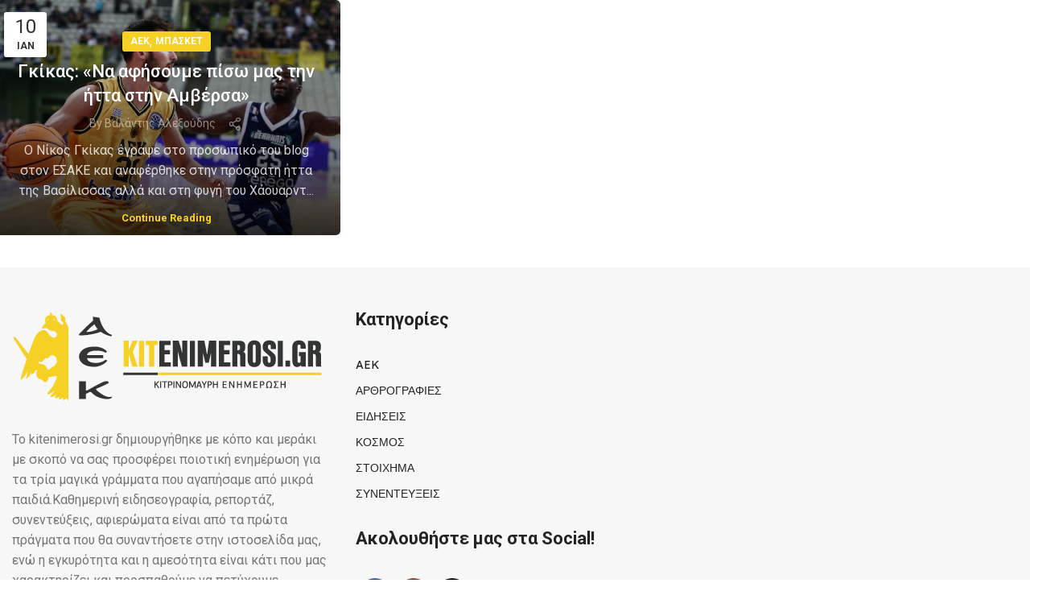

--- FILE ---
content_type: text/html; charset=utf-8
request_url: https://www.google.com/recaptcha/api2/aframe
body_size: 267
content:
<!DOCTYPE HTML><html><head><meta http-equiv="content-type" content="text/html; charset=UTF-8"></head><body><script nonce="4Rjo54hFo3SD7ihAex231Q">/** Anti-fraud and anti-abuse applications only. See google.com/recaptcha */ try{var clients={'sodar':'https://pagead2.googlesyndication.com/pagead/sodar?'};window.addEventListener("message",function(a){try{if(a.source===window.parent){var b=JSON.parse(a.data);var c=clients[b['id']];if(c){var d=document.createElement('img');d.src=c+b['params']+'&rc='+(localStorage.getItem("rc::a")?sessionStorage.getItem("rc::b"):"");window.document.body.appendChild(d);sessionStorage.setItem("rc::e",parseInt(sessionStorage.getItem("rc::e")||0)+1);localStorage.setItem("rc::h",'1769651608836');}}}catch(b){}});window.parent.postMessage("_grecaptcha_ready", "*");}catch(b){}</script></body></html>